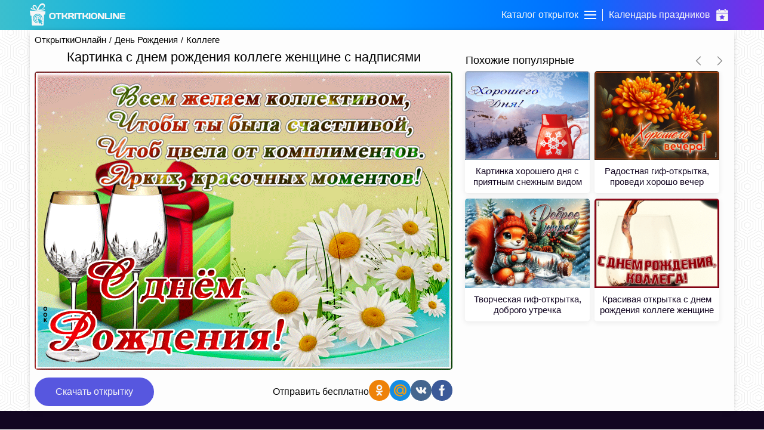

--- FILE ---
content_type: text/html; charset=UTF-8
request_url: https://otkritkionline.ru/den-rozhdeniya/kollegezhenshchine/940485981923
body_size: 11986
content:
<!DOCTYPE html>
<html lang="en">
<head>
    <meta http-equiv="Content-Type" content="text/html; charset=UTF-8"/>
    <meta name="viewport" content="width=device-width, initial-scale=1, maximum-scale=1">
    <meta http-equiv="X-UA-Compatible" content="IE=edge">
    <title>Картинка с днем рождения коллеге женщине с надписями | Открытки Онлайн</title>
    <base href="https://otkritkionline.ru"/>
    <meta name="csrf-token" content="OMNTEItoHHqKf8QirIx5ic0qjhKY2xQS0kjlkNyJ"/>
    
    <link rel="apple-touch-icon" sizes="60x60" href="/images/favicon/apple-touch-icon-60x60.png"/>
    <link rel="apple-touch-icon" sizes="114x114" href="/images/favicon/apple-touch-icon-114x114.png"/>
    <link rel="apple-touch-icon" sizes="180x180" href="/images/favicon/apple-touch-icon-180x180.png"/>
    <link rel="icon" type="image/ico" sizes="64x64" href="/images/favicon/favicon-64x64.ico">
    <link rel="canonical" href="https://otkritkionline.ru/den-rozhdeniya/kollegezhenshchine/940485981923"/>

    <meta property="og:title" content="Картинка с днем рождения коллеге женщине с надписями | Открытки Онлайн">
    <meta property="description" content="Картинка с днем рождения коллеге женщине с надписями - отправить бесплатно по электронной почте и в соц. сетях. Каталог прикольных открыток с днем рожедния для коллег."/>
    <meta property="og:image" itemprop="image" content="https://cdn.oonimages.ru/posts/big/kartinka-s-dnem-rozhdeniya-kollege-zhenshchine-s-nadpisyami-3152.jpg">

    <meta name="p:domain_verify" content="88973e40b94e9895477e9ae34a0fa247"/>
    <meta name="description" content="Картинка с днем рождения коллеге женщине с надписями - отправить бесплатно по электронной почте и в соц. сетях. Каталог прикольных открыток с днем рожедния для коллег."/>
    <meta name="keywords" content="Картинка с днем рождения коллеге женщине с надписями, Картинка с днем рождения коллеге женщине с надписями скачать, Картинка с днем рождения коллеге женщине с надписями бесплатно">
    <link rel="preload" as="style" href="https://otkritkionline.ru/build/assets/initial-Dvv0P4NL.css" /><link rel="stylesheet" href="https://otkritkionline.ru/build/assets/initial-Dvv0P4NL.css" />    </head>
<body>
<div id="checkSupportCss"></div>
<div class="layout-page" id="app">
    <div class="layout-page__top backgroundImage">
        <header class="header">
    <div class="container">
        <div class="header__items">
            <a href="/" class="mobileHidden">
                <svg version="1.1" id="Layer_1" viewBox="0 0 246.5 57.3" class="header__logo">
                    <path d="M38,16.6l0.3-1.8c-4.9,2.7-11.3,3-11.3,3C40.8,13.2,39.1,5.3,38.8,4.7c-0.3-0.6-2.7-6.7-9-4.1c-6.8,2.9-9.9,13.9-9.9,13.9
	c-0.7-2.8-1.9-5.4-3.5-7.7c-2.3-3.1-6.7-3.7-8.3-1c-5.3,8.6,10.5,12.8,4.7,11c-3.6-1.1-6.8-3.1-9.5-5.8l-0.1,1.8l0,0H1.3
	c2,1.8,4,5.2,18.6,6.4c14.6,1.2,19.9-2.5,19.9-2.5L38,16.6z M9.8,9.7c0,0-0.7-2.8,2.5-2.1s6.5,6.1,6.3,9.8
	C14.6,16.5,11.2,13.6,9.8,9.7z M22,17.1c0,0,2.5-9.1,8.3-12.1c5.9-2.6,6.6,3.1,5.6,5C34.9,11.5,33.7,15.7,22,17.1z"/>
                    <path d="M39.1,20.9c0,0-36.2-1.7-37.8-1.8c-0.1,0-0.3,0-0.4,0c-0.7,0.2-1,0.9-0.9,1.5c0,0,1.2,8.8,1.4,10.3c0.2,1.5,1.2,1.3,1.2,1.3
	l1.4-0.1l1.2,23.3c-0.1,1,0.6,1.8,1.6,2c0,0,25.7,0,27.2,0c1.5,0,1.6-2.1,1.6-2.1l1.2-25.7c0,0,0.8,0,1.7-0.1c0.5,0,0.9-0.4,1-0.9
	c0,0,0.5-3.9,0.8-5.6c0,0,0-0.1,0-0.1C40.5,21.9,39.9,21,39.1,20.9z M20.4,51.5c-6.7,0-12.2-5.4-12.2-12.1c0-6.7,5.4-12.2,12.1-12.2
	c6.7,0,12.2,5.4,12.2,12.1c0,1.7-0.3,3.3-1,4.8l-1.3-0.7c2.2-5.3-0.4-11.4-5.8-13.6c-5.3-2.2-11.4,0.4-13.6,5.8
	c-2.2,5.3,0.4,11.4,5.8,13.6c1.2,0.5,2.6,0.8,3.9,0.8c0.1,0,0.2,0,0.3,0l0.2,1.5C20.9,51.4,20.7,51.5,20.4,51.5z M20.5,32.6
	c-3.8,0-6.8,3.1-6.8,6.8c0,3.7,3,6.7,6.6,6.8l0.3,1.7c-0.1,0-0.1,0-0.2,0c-4.8,0-8.6-3.8-8.7-8.6c0-4.8,3.8-8.6,8.6-8.7
	s8.6,3.8,8.7,8.6c0,1.1-0.2,2.2-0.6,3.2l-1.5-0.8c0.3-0.7,0.4-1.5,0.4-2.3l0,0C27.3,35.6,24.2,32.6,20.5,32.6z M20.3,36.2
	c-1.6,0-3,1.3-3,3c0,1.4,1,2.6,2.3,2.9l0.2,1.5c-2.4-0.2-4.2-2.4-4-4.8c0.2-2.4,2.4-4.2,4.8-4c2.4,0.2,4.2,2.4,4,4.8
	c0,0.3-0.1,0.5-0.1,0.8l-1.3-0.7c0-0.2,0-0.3,0-0.5C23.3,37.6,22,36.2,20.3,36.2z M32.6,53.1l-2.8,1.8l-3.1-4.8l-3.2,3.7l-2.5-15
	l12.6,7.9c-2.2,0.8-4.1,1.6-4.1,1.6L32.6,53.1z"/>
                    <path d="M64.6,39.2c-1.5,1.3-3.6,1.9-6.4,1.9s-4.9-0.6-6.4-1.9c-1.5-1.3-2.2-3.3-2.2-6.1c0-2.8,0.7-4.8,2.2-6.1
		c1.5-1.3,3.6-1.9,6.4-1.9s4.9,0.6,6.4,1.9c1.5,1.3,2.2,3.3,2.2,6.1C66.8,35.9,66.1,37.9,64.6,39.2z M61.7,29.3
		C61,28.4,59.8,28,58.2,28c-1.6,0-2.8,0.4-3.5,1.3c-0.7,0.9-1.1,2.1-1.1,3.8c0,1.7,0.4,3,1.1,3.8c0.7,0.9,1.9,1.3,3.5,1.3
		c1.6,0,2.8-0.4,3.5-1.3c0.7-0.9,1.1-2.1,1.1-3.8C62.8,31.4,62.4,30.2,61.7,29.3z"/>
                    <path d="M66.3,27.5v-1c0-0.3,0.1-0.5,0.3-0.7s0.4-0.3,0.7-0.3h13.5c0.3,0,0.5,0.1,0.7,0.3c0.2,0.2,0.3,0.4,0.3,0.7v1
		c0,0.3-0.1,0.5-0.3,0.7c-0.2,0.2-0.4,0.3-0.7,0.3H76v11.3c0,0.3-0.1,0.5-0.3,0.7c-0.2,0.2-0.4,0.3-0.7,0.3h-2
		c-0.3,0-0.5-0.1-0.7-0.3c-0.2-0.2-0.3-0.4-0.3-0.7V28.5h-4.7c-0.3,0-0.5-0.1-0.7-0.3C66.4,28,66.3,27.8,66.3,27.5z"/>
                    <path d="M98.3,40.3c0,0.3-0.2,0.5-0.6,0.5h-2.4c-0.3,0-0.6-0.1-0.9-0.3c-0.3-0.2-0.6-0.4-0.7-0.7l-1.9-3c-0.4-0.7-0.9-1.3-1.4-1.6
		c-0.5-0.4-1-0.5-1.6-0.5h-2.3v5.2c0,0.3-0.1,0.5-0.3,0.7c-0.2,0.2-0.4,0.3-0.7,0.3h-2c-0.3,0-0.5-0.1-0.7-0.3
		c-0.2-0.2-0.3-0.4-0.3-0.7V26.5c0-0.3,0.1-0.5,0.3-0.7s0.4-0.3,0.7-0.3h2c0.3,0,0.5,0.1,0.7,0.3s0.3,0.4,0.3,0.7v5.1h2.3
		c0.6,0,1.2-0.2,1.6-0.5s0.9-0.9,1.3-1.7l1.7-2.9c0.4-0.7,0.9-1,1.5-1h2.5c0.3,0,0.5,0.1,0.5,0.4c0,0.2-0.1,0.4-0.2,0.6l-2.3,4.2
		c-0.3,0.6-0.7,1.1-1.1,1.5c-0.4,0.4-1,0.7-1.6,0.8c0.5,0.1,0.9,0.4,1.4,0.9c0.5,0.5,0.9,1,1.3,1.6l2.7,4.3
		C98.2,40,98.3,40.2,98.3,40.3z"/>
                    <path d="M114.6,40.3c0,0.3-0.2,0.5-0.5,0.5h-2.6c-0.3,0-0.6-0.1-0.9-0.3c-0.3-0.2-0.6-0.4-0.7-0.7l-1.8-2.8
		c-0.7-1.2-1.6-1.8-2.7-1.8h-2.6v4.6c0,0.3-0.1,0.5-0.3,0.7c-0.2,0.2-0.4,0.3-0.7,0.3h-2c-0.3,0-0.5-0.1-0.7-0.3
		c-0.2-0.2-0.3-0.4-0.3-0.7V26.5c0-0.3,0.1-0.5,0.3-0.7c0.2-0.2,0.4-0.3,0.7-0.3h8.8c1.6,0,3,0.4,4,1.3c1,0.9,1.6,2.1,1.6,3.5
		c0,2.1-1.3,3.4-4,3.9c0.4,0.2,0.8,0.4,1.2,0.8c0.4,0.4,0.8,0.9,1.2,1.7l1.9,3.1C114.5,40,114.6,40.2,114.6,40.3z M102.7,32.2h4.5
		c0.7,0,1.4-0.1,1.9-0.4c0.6-0.3,0.8-0.8,0.8-1.4s-0.3-1.1-0.8-1.4c-0.6-0.3-1.2-0.4-1.9-0.4h-4.5V32.2z"/>
                    <path d="M115.2,39.8V26.5c0-0.3,0.1-0.5,0.3-0.7s0.4-0.3,0.7-0.3h2c0.3,0,0.5,0.1,0.7,0.3s0.3,0.4,0.3,0.7v13.3
		c0,0.3-0.1,0.5-0.3,0.7c-0.2,0.2-0.4,0.3-0.7,0.3h-2c-0.3,0-0.5-0.1-0.7-0.3C115.3,40.3,115.2,40.1,115.2,39.8z"/>
                    <path d="M119.9,27.5v-1c0-0.3,0.1-0.5,0.3-0.7s0.4-0.3,0.7-0.3h13.5c0.3,0,0.5,0.1,0.7,0.3c0.2,0.2,0.3,0.4,0.3,0.7v1
		c0,0.3-0.1,0.5-0.3,0.7c-0.2,0.2-0.4,0.3-0.7,0.3h-4.7v11.3c0,0.3-0.1,0.5-0.3,0.7c-0.2,0.2-0.4,0.3-0.7,0.3h-2
		c-0.3,0-0.5-0.1-0.7-0.3c-0.2-0.2-0.3-0.4-0.3-0.7V28.5h-4.7c-0.3,0-0.5-0.1-0.7-0.3C120,28,119.9,27.8,119.9,27.5z"/>
                    <path d="M151.9,40.3c0,0.3-0.2,0.5-0.6,0.5h-2.4c-0.3,0-0.6-0.1-0.9-0.3c-0.3-0.2-0.6-0.4-0.7-0.7l-1.9-3c-0.4-0.7-0.9-1.3-1.4-1.6
		c-0.5-0.4-1-0.5-1.6-0.5h-2.3v5.2c0,0.3-0.1,0.5-0.3,0.7c-0.2,0.2-0.4,0.3-0.7,0.3h-2c-0.3,0-0.5-0.1-0.7-0.3
		c-0.2-0.2-0.3-0.4-0.3-0.7V26.5c0-0.3,0.1-0.5,0.3-0.7s0.4-0.3,0.7-0.3h2c0.3,0,0.5,0.1,0.7,0.3s0.3,0.4,0.3,0.7v5.1h2.3
		c0.6,0,1.2-0.2,1.6-0.5c0.5-0.3,0.9-0.9,1.3-1.7l1.7-2.9c0.4-0.7,0.9-1,1.5-1h2.5c0.3,0,0.5,0.1,0.5,0.4c0,0.2-0.1,0.4-0.2,0.6
		l-2.3,4.2c-0.3,0.6-0.7,1.1-1.1,1.5c-0.4,0.4-1,0.7-1.6,0.8c0.5,0.1,0.9,0.4,1.4,0.9c0.5,0.5,0.9,1,1.3,1.6l2.7,4.3
		C151.8,40,151.9,40.2,151.9,40.3z"/>
                    <path d="M152.3,39.8V26.5c0-0.3,0.1-0.5,0.3-0.7c0.2-0.2,0.4-0.3,0.7-0.3h2c0.3,0,0.5,0.1,0.7,0.3s0.3,0.4,0.3,0.7v13.3
		c0,0.3-0.1,0.5-0.3,0.7c-0.2,0.2-0.4,0.3-0.7,0.3h-2c-0.3,0-0.5-0.1-0.7-0.3C152.4,40.3,152.3,40.1,152.3,39.8z"/>
                    <path d="M172.4,39.2c-1.5,1.3-3.6,1.9-6.4,1.9s-4.9-0.6-6.4-1.9c-1.5-1.3-2.2-3.3-2.2-6.1c0-2.8,0.7-4.8,2.2-6.1
		c1.5-1.3,3.6-1.9,6.4-1.9s4.9,0.6,6.4,1.9c1.5,1.3,2.2,3.3,2.2,6.1C174.6,35.9,173.9,37.9,172.4,39.2z M169.5,29.3
		c-0.7-0.9-1.9-1.3-3.5-1.3c-1.6,0-2.8,0.4-3.5,1.3c-0.7,0.9-1.1,2.1-1.1,3.8c0,1.7,0.4,3,1.1,3.8s1.9,1.3,3.5,1.3
		c1.6,0,2.8-0.4,3.5-1.3s1.1-2.1,1.1-3.8C170.6,31.4,170.2,30.2,169.5,29.3z"/>
                    <path d="M175.7,39.8V26.5c0-0.3,0.1-0.5,0.3-0.7c0.2-0.2,0.4-0.3,0.7-0.3h3.1c0.2,0,0.5,0.1,0.8,0.3c0.3,0.2,0.5,0.4,0.7,0.7
		l6.4,9.9v-9.9c0-0.3,0.1-0.5,0.3-0.7s0.4-0.3,0.7-0.3h1.8c0.3,0,0.5,0.1,0.7,0.3s0.3,0.4,0.3,0.7v13.3c0,0.3-0.1,0.5-0.3,0.7
		c-0.2,0.2-0.4,0.3-0.7,0.3H187c-0.3,0-0.6-0.1-0.9-0.3c-0.3-0.2-0.5-0.4-0.7-0.7l-5.9-9.2v9.2c0,0.3-0.1,0.5-0.3,0.7
		c-0.2,0.2-0.4,0.3-0.7,0.3h-1.9c-0.3,0-0.5-0.1-0.7-0.3C175.8,40.3,175.7,40.1,175.7,39.8z"/>
                    <path d="M193.5,39.8V26.5c0-0.3,0.1-0.5,0.3-0.7c0.2-0.2,0.4-0.3,0.7-0.3h2c0.3,0,0.5,0.1,0.7,0.3s0.3,0.4,0.3,0.7v11.3h9.3
		c0.3,0,0.5,0.1,0.7,0.3c0.2,0.2,0.3,0.4,0.3,0.7v1c0,0.3-0.1,0.5-0.3,0.7c-0.2,0.2-0.4,0.3-0.7,0.3h-12.3c-0.3,0-0.5-0.1-0.7-0.3
		C193.6,40.3,193.5,40.1,193.5,39.8z"/>
                    <path d="M208.4,39.8V26.5c0-0.3,0.1-0.5,0.3-0.7c0.2-0.2,0.4-0.3,0.7-0.3h2c0.3,0,0.5,0.1,0.7,0.3s0.3,0.4,0.3,0.7v13.3
		c0,0.3-0.1,0.5-0.3,0.7c-0.2,0.2-0.4,0.3-0.7,0.3h-2c-0.3,0-0.5-0.1-0.7-0.3C208.5,40.3,208.4,40.1,208.4,39.8z"/>
                    <path d="M214.4,39.8V26.5c0-0.3,0.1-0.5,0.3-0.7c0.2-0.2,0.4-0.3,0.7-0.3h3.1c0.2,0,0.5,0.1,0.8,0.3c0.3,0.2,0.5,0.4,0.7,0.7
		l6.4,9.9v-9.9c0-0.3,0.1-0.5,0.3-0.7s0.4-0.3,0.7-0.3h1.8c0.3,0,0.5,0.1,0.7,0.3s0.3,0.4,0.3,0.7v13.3c0,0.3-0.1,0.5-0.3,0.7
		c-0.2,0.2-0.4,0.3-0.7,0.3h-3.5c-0.3,0-0.6-0.1-0.9-0.3c-0.3-0.2-0.5-0.4-0.7-0.7l-5.9-9.2v9.2c0,0.3-0.1,0.5-0.3,0.7
		c-0.2,0.2-0.4,0.3-0.7,0.3h-1.9c-0.3,0-0.5-0.1-0.7-0.3C214.5,40.3,214.4,40.1,214.4,39.8z"/>
                    <path d="M232.2,39.8V26.4c0-0.3,0.1-0.5,0.3-0.7c0.2-0.2,0.4-0.3,0.7-0.3h12.3c0.3,0,0.5,0.1,0.7,0.3s0.3,0.4,0.3,0.7v1
		c0,0.3-0.1,0.5-0.3,0.7s-0.4,0.3-0.7,0.3h-9.3v3.1h8c0.3,0,0.5,0.1,0.7,0.3s0.3,0.4,0.3,0.7v1c0,0.3-0.1,0.5-0.3,0.7
		s-0.4,0.3-0.7,0.3h-8v3.2h9.3c0.3,0,0.5,0.1,0.7,0.3c0.2,0.2,0.3,0.4,0.3,0.7v1c0,0.3-0.1,0.5-0.3,0.7c-0.2,0.2-0.4,0.3-0.7,0.3
		h-12.2c-0.3,0-0.5-0.1-0.7-0.3C232.3,40.3,232.2,40,232.2,39.8z"/>
                </svg>
            </a>
            <div class="header__navBar">
                <div class="header__item" id="headerCards">
                    <span class="header__title">Каталог открыток</span>
                    <div class="menu-trigger first">
                        <span class="line line-1"></span>
                        <span class="line line-2"></span>
                        <span class="line line-3"></span>
                    </div>
                </div>
                <div class="header__logo_mobile">
                    <a href="https://otkritkionline.ru">
                        <svg class="header__logo" viewBox="0 0 83 117">
                            <path fill="#fff"
                                  d="M10.773 112.968L8.36 65.226l-2.952.268s-1.902.477-2.414-2.682C2.481 59.653.042 41.623.042 41.623s-.6-3.393 2.683-3.218c3.282.175 77.802 3.755 77.802 3.755s2.91.45 2.414 4.023c-.495 3.573-1.61 11.533-1.61 11.533s-.315 1.665-2.146 1.878c-1.83.212-3.487.268-3.487.268L73.283 112.7s-.155 4.282-3.22 4.292c-3.063.009-56.07 0-56.07 0s-3.202-.258-3.22-4.024zm54.209-23.107a24.894 24.894 0 0 0 2.03-9.864c0-13.803-11.194-24.994-25.001-24.994-13.808 0-25.001 11.19-25.001 24.994s11.193 24.995 25 24.995c.499 0 .985-.046 1.475-.075l-.5-3.174c-.228.007-.45.034-.68.034-11.87 0-21.493-9.62-21.493-21.486 0-11.867 9.623-21.487 21.492-21.487 11.87 0 21.492 9.62 21.492 21.487a21.4 21.4 0 0 1-1.591 8.097zm-17.073-9.054l2.693 1.428c.207-.76.327-1.557.327-2.384 0-5.005-4.058-9.062-9.064-9.062-5.007 0-9.065 4.057-9.065 9.062 0 4.7 3.578 8.562 8.158 9.017l-.48-3.049c-2.72-.63-4.754-3.056-4.754-5.968a6.14 6.14 0 0 1 6.14-6.139 6.14 6.14 0 0 1 6.141 6.14c0 .327-.047.641-.096.955zm7.489 3.971l3.084 1.636a17.607 17.607 0 0 0 1.22-6.416c0-9.768-7.921-17.687-17.691-17.687S24.32 70.23 24.32 79.998c0 9.767 7.92 17.686 17.69 17.686.112 0 .22-.015.333-.017l-.552-3.505c-7.584-.195-13.676-6.389-13.676-14.018 0-7.753 6.287-14.037 14.041-14.037 7.754 0 14.04 6.284 14.04 14.037 0 1.626-.29 3.181-.8 4.634zm5.935 27.21l5.698-3.75-6.441-9.75s3.983-1.697 8.423-3.25L43.001 78.99l5.202 30.749 6.689-7.5z"/>

                            <path fill="#fff"
                                  d="M6.212 26.335l.269-3.755s7.558 8.067 19.584 11.802c12.027 3.735-20.628-4.8-9.658-22.53 3.404-5.502 12.426-4.203 17.17 2.145 5.103 6.828 7.244 15.825 7.244 15.825s6.415-22.448 20.39-28.43c12.89-5.52 17.958 7.05 18.51 8.314.554 1.264 4.112 17.423-24.413 26.821 0 0 13.233-.54 23.34-6.169l-.536 3.755 3.756.269s-10.94 7.498-41.047 5.096S6.549 29.949 2.456 26.335zM62.054 10.25c-11.951 6.285-17.023 24.936-17.023 24.936 24.273-2.904 26.555-11.582 28.46-14.747 2.258-3.747.625-15.468-11.437-10.189zM38.115 35.723c.333-7.541-6.56-18.687-13.033-20.11-6.474-1.424-5.054 4.29-5.054 4.29 4.544 13.424 18.087 15.82 18.087 15.82z"/>
                        </svg>
                    </a>
                </div>
                <a href="/prazdnik" class="header__item ">
                    <span class="header__title">Календарь праздников</span>
                    <svg class="header__catalog" viewBox="0 0 500 500" fill="#ffffff">
                        <path d="M108.6,85.5H148c1.8,0,3.3-1.5,3.3-3.3V3.3c0-1.8-1.5-3.3-3.3-3.3h-39.5c-1.8,0-3.3,1.5-3.3,3.3v78.9
                C105.3,84.1,106.7,85.5,108.6,85.5z"/>
                        <path d="M463.2,59.2h-48.7v21.1c0,12.5-9.2,25-21.7,25h-38.8c-13.4-0.9-24.1-11.6-25-25V59.2H171.1v21.1
                c-0.9,13.4-11.6,24.1-25,25h-38.8c-12.5,0-21.7-12.5-21.7-25V59.2H36.8C20,59.6,6.6,73.3,6.6,90.1v80.9h486.8V90.1
                C493.4,73.3,480,59.6,463.2,59.2z"/>
                        <path d="M352,85.5h39.5c1.8,0,3.3-1.5,3.3-3.3V3.3c0-1.8-1.5-3.3-3.3-3.3H352c-1.8,0-3.3,1.5-3.3,3.3v78.9
                C348.7,84.1,350.2,85.5,352,85.5z"/>
                        <path display="none" d="M200.7,367.1l-9.2,53.3l47.4-25l4.6-1.3l4.6,1.3l47.4,25l-9.2-53.3c-0.4-3.1,0.6-6.2,2.6-8.6l38.8-36.8
                l-53.3-7.9c-3.1-0.5-5.8-2.5-7.2-5.3l-23.7-48l-23.7,48c-1.4,2.8-4.1,4.8-7.2,5.3l-53.3,7.9l38.8,36.8
                C200.1,360.9,201,364,200.7,367.1z"/>
                        <path d="M6.6,470.4C6.9,486.9,20.4,500,36.8,500h426.3c16.5,0,29.9-13.1,30.3-29.6V190.8H6.6V470.4z M128.9,311.8
                c1.1-3.6,4.2-6.2,7.9-6.6l67.8-10.5l30.3-61.2c2.7-4.7,8.8-6.3,13.5-3.6c1.5,0.9,2.8,2.1,3.6,3.6l30.3,61.2l67.8,10.5
                c3.7,0.4,6.8,3,7.9,6.6c1.2,3.5,0.2,7.4-2.6,9.9l-48.7,47.4l11.8,67.8c0.5,3.6-1.1,7.1-3.9,9.2c-1.7,1.2-3.8,1.9-5.9,2
                c-1.6,0.2-3.3-0.3-4.6-1.3l-60.5-31.6l-60.5,31.6c-3.3,2-7.5,1.7-10.5-0.7c-2.9-2.1-4.4-5.7-3.9-9.2l11.8-67.8l-48.7-47.4
                C128.8,319.3,127.8,315.4,128.9,311.8z"/>
                        <rect x="62" y="59.2" display="none" width="404" height="111.8"/>
                    </svg>
                </a>
            </div>
        </div>
    </div>
</header>
<div class="catalog">
        <div class="catalog__header onlyMobileVisible">
        <svg viewBox="0 0 129 129" class="catalog__back">
            <path d="m121.3,34.6c-1.6-1.6-4.2-1.6-5.8,0l-51,51.1-51.1-51.1c-1.6-1.6-4.2-1.6-5.8,0-1.6,1.6-1.6,4.2
             0,5.8l53.9,53.9c0.8,0.8 1.8,1.2 2.9,1.2 1,0 2.1-0.4 2.9-1.2l53.9-53.9c1.7-1.6 1.7-4.2 0.1-5.8z"/>
        </svg>
        <span class="catalog__headerText ellipsis">Каталог открыток</span>
        <svg viewBox="0 0 357 357" class="catalog__close">
            <polygon points="357,35.7 321.3,0 178.5,142.8 35.7,0 0,35.7 142.8,178.5 0,321.3 35.7,357 178.5,214.2
            321.3,357 357,321.3 214.2,178.5"/>
        </svg>
    </div>
    <div class="container">
        <div class="catalog__items ">
            <div
                    class="catalog__item ">
                <div data-id="0" class="catalog__itemLink catalog__itemWithSubmenu">
                    <div class="catalog__logo">
                        <svg class="catalog__image">
                            <use xlink:href="/images/sprite.svg#giftbox"/>
                        </svg>
                    </div>
                    <div class="catalog__title">Ближайшие праздники</div>
                    <svg viewBox="0 0 129 129" class="catalog__arrow">
                        <path
                                d="m121.3,34.6c-1.6-1.6-4.2-1.6-5.8,0l-51,51.1-51.1-51.1c-1.6-1.6-4.2-1.6-5.8,0-1.6,1.6-1.6,4.2 0,5.8l53.9,53.9c0.8,0.8 1.8,1.2 2.9,1.2 1,0 2.1-0.4 2.9-1.2l53.9-53.9c1.7-1.6 1.7-4.2 0.1-5.8z"/>
                    </svg>
                </div>
            </div>
                                                <div
                            class="catalog__item ">
                                                    <div data-id="1"
                                 class="catalog__itemLink catalog__itemWithSubmenu">
                                <div class="catalog__logo">
                                    <svg class="catalog__image">
                                        <use xlink:href="/images/sprite.svg#birthday"/>
                                    </svg>
                                </div>
                                <div class="catalog__title">День рождения</div>
                                <svg viewBox="0 0 129 129" class="catalog__arrow">
                                    <path
                                            d="m121.3,34.6c-1.6-1.6-4.2-1.6-5.8,0l-51,51.1-51.1-51.1c-1.6-1.6-4.2-1.6-5.8,0-1.6,1.6-1.6,4.2 0,5.8l53.9,53.9c0.8,0.8 1.8,1.2 2.9,1.2 1,0 2.1-0.4 2.9-1.2l53.9-53.9c1.7-1.6 1.7-4.2 0.1-5.8z"/>
                                </svg>
                            </div>
                                            </div>
                                    <div
                            class="catalog__item ">
                                                    <div data-id="14"
                                 class="catalog__itemLink catalog__itemWithSubmenu">
                                <div class="catalog__logo">
                                    <svg class="catalog__image">
                                        <use xlink:href="/images/sprite.svg#wish"/>
                                    </svg>
                                </div>
                                <div class="catalog__title">Пожелания</div>
                                <svg viewBox="0 0 129 129" class="catalog__arrow">
                                    <path
                                            d="m121.3,34.6c-1.6-1.6-4.2-1.6-5.8,0l-51,51.1-51.1-51.1c-1.6-1.6-4.2-1.6-5.8,0-1.6,1.6-1.6,4.2 0,5.8l53.9,53.9c0.8,0.8 1.8,1.2 2.9,1.2 1,0 2.1-0.4 2.9-1.2l53.9-53.9c1.7-1.6 1.7-4.2 0.1-5.8z"/>
                                </svg>
                            </div>
                                            </div>
                                    <div
                            class="catalog__item ">
                                                    <div data-id="36"
                                 class="catalog__itemLink catalog__itemWithSubmenu">
                                <div class="catalog__logo">
                                    <svg class="catalog__image">
                                        <use xlink:href="/images/sprite.svg#flower"/>
                                    </svg>
                                </div>
                                <div class="catalog__title">Цветы</div>
                                <svg viewBox="0 0 129 129" class="catalog__arrow">
                                    <path
                                            d="m121.3,34.6c-1.6-1.6-4.2-1.6-5.8,0l-51,51.1-51.1-51.1c-1.6-1.6-4.2-1.6-5.8,0-1.6,1.6-1.6,4.2 0,5.8l53.9,53.9c0.8,0.8 1.8,1.2 2.9,1.2 1,0 2.1-0.4 2.9-1.2l53.9-53.9c1.7-1.6 1.7-4.2 0.1-5.8z"/>
                                </svg>
                            </div>
                                            </div>
                                    <div
                            class="catalog__item ">
                                                    <div data-id="62"
                                 class="catalog__itemLink catalog__itemWithSubmenu">
                                <div class="catalog__logo">
                                    <svg class="catalog__image">
                                        <use xlink:href="/images/sprite.svg#event"/>
                                    </svg>
                                </div>
                                <div class="catalog__title">Важные события</div>
                                <svg viewBox="0 0 129 129" class="catalog__arrow">
                                    <path
                                            d="m121.3,34.6c-1.6-1.6-4.2-1.6-5.8,0l-51,51.1-51.1-51.1c-1.6-1.6-4.2-1.6-5.8,0-1.6,1.6-1.6,4.2 0,5.8l53.9,53.9c0.8,0.8 1.8,1.2 2.9,1.2 1,0 2.1-0.4 2.9-1.2l53.9-53.9c1.7-1.6 1.7-4.2 0.1-5.8z"/>
                                </svg>
                            </div>
                                            </div>
                                    <div
                            class="catalog__item ">
                                                    <div data-id="43"
                                 class="catalog__itemLink catalog__itemWithSubmenu">
                                <div class="catalog__logo">
                                    <svg class="catalog__image">
                                        <use xlink:href="/images/sprite.svg#calendar"/>
                                    </svg>
                                </div>
                                <div class="catalog__title">Дни недели</div>
                                <svg viewBox="0 0 129 129" class="catalog__arrow">
                                    <path
                                            d="m121.3,34.6c-1.6-1.6-4.2-1.6-5.8,0l-51,51.1-51.1-51.1c-1.6-1.6-4.2-1.6-5.8,0-1.6,1.6-1.6,4.2 0,5.8l53.9,53.9c0.8,0.8 1.8,1.2 2.9,1.2 1,0 2.1-0.4 2.9-1.2l53.9-53.9c1.7-1.6 1.7-4.2 0.1-5.8z"/>
                                </svg>
                            </div>
                                            </div>
                                    <div
                            class="catalog__item ">
                                                    <div data-id="10"
                                 class="catalog__itemLink catalog__itemWithSubmenu">
                                <div class="catalog__logo">
                                    <svg class="catalog__image">
                                        <use xlink:href="/images/sprite.svg#friends"/>
                                    </svg>
                                </div>
                                <div class="catalog__title">Друзьям</div>
                                <svg viewBox="0 0 129 129" class="catalog__arrow">
                                    <path
                                            d="m121.3,34.6c-1.6-1.6-4.2-1.6-5.8,0l-51,51.1-51.1-51.1c-1.6-1.6-4.2-1.6-5.8,0-1.6,1.6-1.6,4.2 0,5.8l53.9,53.9c0.8,0.8 1.8,1.2 2.9,1.2 1,0 2.1-0.4 2.9-1.2l53.9-53.9c1.7-1.6 1.7-4.2 0.1-5.8z"/>
                                </svg>
                            </div>
                                            </div>
                                    <div
                            class="catalog__item ">
                                                    <a href="/den-angela" class="catalog__itemLink">
                                <div class="catalog__logo">
                                    <svg class="catalog__image">
                                        <use xlink:href="/images/sprite.svg#angel"/>
                                    </svg>
                                </div>
                                <span class="catalog__title">День ангела</span>
                            </a>
                                            </div>
                                    <div
                            class="catalog__item ">
                                                    <div data-id="25"
                                 class="catalog__itemLink catalog__itemWithSubmenu">
                                <div class="catalog__logo">
                                    <svg class="catalog__image">
                                        <use xlink:href="/images/sprite.svg#other"/>
                                    </svg>
                                </div>
                                <div class="catalog__title">Другие</div>
                                <svg viewBox="0 0 129 129" class="catalog__arrow">
                                    <path
                                            d="m121.3,34.6c-1.6-1.6-4.2-1.6-5.8,0l-51,51.1-51.1-51.1c-1.6-1.6-4.2-1.6-5.8,0-1.6,1.6-1.6,4.2 0,5.8l53.9,53.9c0.8,0.8 1.8,1.2 2.9,1.2 1,0 2.1-0.4 2.9-1.2l53.9-53.9c1.7-1.6 1.7-4.2 0.1-5.8z"/>
                                </svg>
                            </div>
                                            </div>
                                    </div>
        <div class="catalog__submenu">
            <div data-id="0" class="catalog__submenuItem catalog__submenuItem_calendar">
                <div class="catalog__submenuName mobileHidden">Ближайшие праздники</div>
                <div class="catalog__submenuItems">
                    <div class="timeline">
                        <div class="timeline__one-month">
                                                                                    <div class="timeline__one-day timeline__one-day_margin ">
                            <div class="timeline__day">
                                <div class="timeline__number">
                                    30
                                </div>
                                <div class="timeline__month">
                                    Янв
                                </div>
                            </div>
                            <div class="timeline__holidays ">
                                                                                                            <a href="dni-nedeli/pyatnica" class="timeline__holidays-name
                                                 ">Пятница</a>
                                                                                                </div>
                        </div>
                                                                    <div class="timeline__one-day timeline__one-day_margin ">
                            <div class="timeline__day">
                                <div class="timeline__number">
                                    31
                                </div>
                                <div class="timeline__month">
                                    Янв
                                </div>
                            </div>
                            <div class="timeline__holidays ">
                                                                                                            <a href="pozhelaniya/horoshih-vyhodnyh" class="timeline__holidays-name
                                                 ">Хороших выходных</a>
                                                                                                </div>
                        </div>
                                                </div>
                    <div class="timeline__one-month">
                                                                                    <div class="timeline__one-day timeline__one-day_margin ">
                            <div class="timeline__day">
                                <div class="timeline__number">
                                    1
                                </div>
                                <div class="timeline__month">
                                    Фев
                                </div>
                            </div>
                            <div class="timeline__holidays ">
                                                                                                            <a href="pozhelaniya/horoshih-vyhodnyh" class="timeline__holidays-name
                                                 ">Хороших выходных</a>
                                                                                                </div>
                        </div>
                                                                    <div class="timeline__one-day timeline__one-day_margin ">
                            <div class="timeline__day">
                                <div class="timeline__number">
                                    9
                                </div>
                                <div class="timeline__month">
                                    Фев
                                </div>
                            </div>
                            <div class="timeline__holidays ">
                                                                                                            <a href="prazdnik/mejdunarodnyy-den-stomatologa" class="timeline__holidays-name
                                                 ">Международный день стоматолога</a>
                                                                                                </div>
                        </div>
                                                                    <div class="timeline__one-day timeline__one-day_margin ">
                            <div class="timeline__day">
                                <div class="timeline__number">
                                    10
                                </div>
                                <div class="timeline__month">
                                    Фев
                                </div>
                            </div>
                            <div class="timeline__holidays ">
                                                                                                            <a href="prazdnik/den-domovogo" class="timeline__holidays-name
                                                 ">День домового</a>
                                                                                                </div>
                        </div>
                                                                    <div class="timeline__one-day timeline__one-day_margin ">
                            <div class="timeline__day">
                                <div class="timeline__number">
                                    13
                                </div>
                                <div class="timeline__month">
                                    Фев
                                </div>
                            </div>
                            <div class="timeline__holidays ">
                                                                                                            <a href="prazdnik/vsemirnyy-den-radio" class="timeline__holidays-name
                                                 ">День Радио</a>
                                                                                                </div>
                        </div>
                                                                    <div class="timeline__one-day timeline__one-day_margin ">
                            <div class="timeline__day">
                                <div class="timeline__number">
                                    14
                                </div>
                                <div class="timeline__month">
                                    Фев
                                </div>
                            </div>
                            <div class="timeline__holidays ">
                                                                                                            <a href="prazdnik/den-svyatogo-valentina" class="timeline__holidays-name
                                                 ">С Днём влюблённых</a>
                                                                                                </div>
                        </div>
                                                </div>
            </div>
                </div>
                <a href="https://otkritkionline.ru/prazdnik" class="catalog__showMore">
                    Все праздники
                    <svg viewBox="0 0 268.832 268.832">
                        <path d="M265.171,125.577l-80-80c-4.881-4.881-12.797-4.881-17.678,0c-4.882,4.882-4.882,12.796,0,17.678l58.661,58.661H12.5
                c-6.903,0-12.5,5.597-12.5,12.5c0,6.902,5.597,12.5,12.5,12.5h213.654l-58.659,58.661c-4.882,4.882-4.882,12.796,0,17.678
                c2.44,2.439,5.64,3.661,8.839,3.661s6.398-1.222,8.839-3.661l79.998-80C270.053,138.373,270.053,130.459,265.171,125.577z"/>
                    </svg>
                </a>
            </div>
                                                                        <div data-id="1" class="catalog__submenuItem">
                            <div class="catalog__submenuName mobileHidden">День рождения</div>
                            <div class="catalog__submenuItems">
                                                                    <div class="catalog__column">
                                                                                    <a href="/den-rozhdeniya/zhenshchine"
                                               class="catalog__submenuLink ellipsis ">
                                                Женщине
                                            </a>
                                                                                    <a href="/den-rozhdeniya/muzhchine"
                                               class="catalog__submenuLink ellipsis ">
                                                Мужчине
                                            </a>
                                                                                    <a href="/den-rozhdeniya-imena"
                                               class="catalog__submenuLink ellipsis ">
                                                По именам
                                            </a>
                                                                                    <a href="/den-rozhdeniya/prikolnye"
                                               class="catalog__submenuLink ellipsis ">
                                                Прикольные
                                            </a>
                                                                            </div>
                                                                    <div class="catalog__column">
                                                                                    <a href="/den-rozhdeniya/pozdravitelnye"
                                               class="catalog__submenuLink ellipsis ">
                                                Поздравительные
                                            </a>
                                                                                    <a href="/yubiley"
                                               class="catalog__submenuLink ellipsis ">
                                                Юбилей
                                            </a>
                                                                                    <a href="/den-rozhdeniya/rebenku"
                                               class="catalog__submenuLink ellipsis ">
                                                Ребенку
                                            </a>
                                                                            </div>
                                                            </div>
                        </div>
                                                                                <div data-id="14" class="catalog__submenuItem">
                            <div class="catalog__submenuName mobileHidden">Пожелания</div>
                            <div class="catalog__submenuItems">
                                                                    <div class="catalog__column">
                                                                                    <a href="/pozhelaniya/dobroe-utro"
                                               class="catalog__submenuLink ellipsis ">
                                                Доброе утро
                                            </a>
                                                                                    <a href="/pozhelaniya"
                                               class="catalog__submenuLink ellipsis ">
                                                Пожелания
                                            </a>
                                                                                    <a href="/pozhelaniya/horoshego-nastroeniya"
                                               class="catalog__submenuLink ellipsis ">
                                                Настроения
                                            </a>
                                                                                    <a href="/pozhelaniya/horoshego-dnya"
                                               class="catalog__submenuLink ellipsis ">
                                                Хорошего дня
                                            </a>
                                                                                    <a href="/pozhelaniya/spokoynoy-nochi"
                                               class="catalog__submenuLink ellipsis ">
                                                Спокойной ночи
                                            </a>
                                                                            </div>
                                                                    <div class="catalog__column">
                                                                                    <a href="/pozhelaniya/dobryy-vecher"
                                               class="catalog__submenuLink ellipsis ">
                                                Добрый вечер
                                            </a>
                                                                                    <a href="/pozhelaniya/vyzdoravlivay"
                                               class="catalog__submenuLink ellipsis ">
                                                Выздоравливай
                                            </a>
                                                                                    <a href="/pozhelaniya/horoshih-vyhodnyh"
                                               class="catalog__submenuLink ellipsis ">
                                                Хороших выходных
                                            </a>
                                                                                    <a href="/pozhelaniya/otpusk"
                                               class="catalog__submenuLink ellipsis ">
                                                Отпуск
                                            </a>
                                                                            </div>
                                                            </div>
                        </div>
                                                                                <div data-id="36" class="catalog__submenuItem">
                            <div class="catalog__submenuName mobileHidden">Цветы</div>
                            <div class="catalog__submenuItems">
                                                                    <div class="catalog__column">
                                                                                    <a href="/cvety"
                                               class="catalog__submenuLink ellipsis ">
                                                Цветы
                                            </a>
                                                                                    <a href="/cvety/rozy"
                                               class="catalog__submenuLink ellipsis ">
                                                Розы
                                            </a>
                                                                                    <a href="/cvety/tyulpany"
                                               class="catalog__submenuLink ellipsis ">
                                                Тюльпаны
                                            </a>
                                                                                    <a href="/cvety/romashki"
                                               class="catalog__submenuLink ellipsis ">
                                                Ромашки
                                            </a>
                                                                            </div>
                                                                    <div class="catalog__column">
                                                                                    <a href="/cvety/lilii"
                                               class="catalog__submenuLink ellipsis ">
                                                Лилии
                                            </a>
                                                                                    <a href="/cvety/piony"
                                               class="catalog__submenuLink ellipsis ">
                                                Пионы
                                            </a>
                                                                                    <a href="/cvety/landyshi"
                                               class="catalog__submenuLink ellipsis ">
                                                Ландыши
                                            </a>
                                                                            </div>
                                                            </div>
                        </div>
                                                                                <div data-id="62" class="catalog__submenuItem">
                            <div class="catalog__submenuName mobileHidden">Важные события</div>
                            <div class="catalog__submenuItems">
                                                                    <div class="catalog__column">
                                                                                    <a href="/sobytie/svadba"
                                               class="catalog__submenuLink ellipsis ">
                                                День свадьбы
                                            </a>
                                                                                    <a href="/sobytie/godovshchina-svadby"
                                               class="catalog__submenuLink ellipsis ">
                                                Годовщина свадьбы
                                            </a>
                                                                                    <a href="/sobytie/novorozhdennyy"
                                               class="catalog__submenuLink ellipsis ">
                                                Новорожденный
                                            </a>
                                                                            </div>
                                                                    <div class="catalog__column">
                                                                                    <a href="/sobytie/novosele"
                                               class="catalog__submenuLink ellipsis ">
                                                Новоселье
                                            </a>
                                                                                    <a href="/sobytie/den-goroda"
                                               class="catalog__submenuLink ellipsis ">
                                                День города
                                            </a>
                                                                            </div>
                                                            </div>
                        </div>
                                                                                <div data-id="43" class="catalog__submenuItem">
                            <div class="catalog__submenuName mobileHidden">Дни недели</div>
                            <div class="catalog__submenuItems">
                                                                    <div class="catalog__column">
                                                                                    <a href="/dni-nedeli/ponedelnik"
                                               class="catalog__submenuLink ellipsis ">
                                                Понедельник
                                            </a>
                                                                                    <a href="/dni-nedeli/vtornik"
                                               class="catalog__submenuLink ellipsis ">
                                                Вторник
                                            </a>
                                                                                    <a href="/dni-nedeli/sreda"
                                               class="catalog__submenuLink ellipsis ">
                                                Среда
                                            </a>
                                                                                    <a href="/dni-nedeli/chetverg"
                                               class="catalog__submenuLink ellipsis ">
                                                Четверг
                                            </a>
                                                                            </div>
                                                                    <div class="catalog__column">
                                                                                    <a href="/dni-nedeli/pyatnica"
                                               class="catalog__submenuLink ellipsis ">
                                                Пятница
                                            </a>
                                                                                    <a href="/dni-nedeli/subbota"
                                               class="catalog__submenuLink ellipsis ">
                                                Суббота
                                            </a>
                                                                                    <a href="/dni-nedeli/voskresene"
                                               class="catalog__submenuLink ellipsis ">
                                                Воскресенье
                                            </a>
                                                                            </div>
                                                            </div>
                        </div>
                                                                                <div data-id="10" class="catalog__submenuItem">
                            <div class="catalog__submenuName mobileHidden">Друзьям</div>
                            <div class="catalog__submenuItems">
                                                                    <div class="catalog__column">
                                                                                    <a href="/druzyam"
                                               class="catalog__submenuLink ellipsis ">
                                                Друзьям
                                            </a>
                                                                                    <a href="/podruge"
                                               class="catalog__submenuLink ellipsis ">
                                                Подруге
                                            </a>
                                                                            </div>
                                                                    <div class="catalog__column">
                                                                                    <a href="/drugu"
                                               class="catalog__submenuLink ellipsis ">
                                                Другу
                                            </a>
                                                                            </div>
                                                            </div>
                        </div>
                                                                                                                    <div data-id="25" class="catalog__submenuItem">
                            <div class="catalog__submenuName mobileHidden">Другие</div>
                            <div class="catalog__submenuItems">
                                                                    <div class="catalog__column">
                                                                                    <a href="/spasibo"
                                               class="catalog__submenuLink ellipsis ">
                                                Спасибо
                                            </a>
                                                                                    <a href="/privet"
                                               class="catalog__submenuLink ellipsis ">
                                                Привет
                                            </a>
                                                                                    <a href="/skuchayu"
                                               class="catalog__submenuLink ellipsis ">
                                                Скучаю
                                            </a>
                                                                                    <a href="/lyubov"
                                               class="catalog__submenuLink ellipsis ">
                                                Любимым
                                            </a>
                                                                                    <a href="/prosti"
                                               class="catalog__submenuLink ellipsis ">
                                                Прости
                                            </a>
                                                                            </div>
                                                                    <div class="catalog__column">
                                                                                    <a href="/leto"
                                               class="catalog__submenuLink ellipsis ">
                                                Лето
                                            </a>
                                                                                    <a href="/osen"
                                               class="catalog__submenuLink ellipsis ">
                                                Осень
                                            </a>
                                                                                    <a href="/zima"
                                               class="catalog__submenuLink ellipsis ">
                                                Зима
                                            </a>
                                                                                    <a href="/vesna"
                                               class="catalog__submenuLink ellipsis ">
                                                Весна
                                            </a>
                                                                                    <a href="/skorbim"
                                               class="catalog__submenuLink ellipsis ">
                                                Скорбим
                                            </a>
                                                                            </div>
                                                            </div>
                        </div>
                                                        </div>
    </div>
</div>
        <div class="loading"></div>
        <div class="wrapper__fill"></div>
        <div class="container container_margin container_background">
            
    <div id="responsiveBreadcrumbs" class="breadcrumbs"></div>
<div class="breadcrumbs initial">
    <a href="/" class="breadcrumbs__item-text">ОткрыткиОнлайн</a>
                                        <a href="/den-rozhdeniya" class="breadcrumbs__item-text">День Рождения</a>
                                                <a href="/den-rozhdeniya/kollegezhenshchine" class="breadcrumbs__item-text">Коллеге</a>
                        </div>

    <div class="postcard">
        <div class="postcard__firstCol">
            <h1 class="postcard__title">Картинка с днем рождения коллеге женщине с надписями</h1>

            
            <div class="hidden">
        <img src="https://cdn.oonimages.ru/posts/150/kartinka-s-dnem-rozhdeniya-kollege-zhenshchine-s-nadpisyami-3152.png" alt="Картинка картинка с днем рождения коллеге женщине с надписями">
        <img src="https://cdn.oonimages.ru/viruses/Mw6MY8Fl9GRRMpxoa96cYzT6OWwv0Wcwm4Lfu2iO.png" alt="← НАЖМИТЕ НА КАРТИНКУ">
    </div>

            
            <picture class="postcard__image">
            <a class="postcard__arrow postcard__arrow_left" rel="prev" href="https://otkritkionline.ru/den-rozhdeniya/kollegezhenshchine/391469357140">
            <svg class="postcard__arrowItem" viewBox="0 0 129 129">
                <path
                        d="m121.3,34.6c-1.6-1.6-4.2-1.6-5.8,0l-51,51.1-51.1-51.1c-1.6-1.6-4.2-1.6-5.8,0-1.6,1.6-1.6,4.2 0,5.8l53.9,53.9c0.8,0.8 1.8,1.2 2.9,1.2 1,0 2.1-0.4 2.9-1.2l53.9-53.9c1.7-1.6 1.7-4.2 0.1-5.8z"/>
            </svg>
        </a>
    
    <img src="https://cdn.oonimages.ru/posts/big/kartinka-s-dnem-rozhdeniya-kollege-zhenshchine-s-nadpisyami-3152.gif"
         onerror="this.src='/images/no_image.png'"
         alt="Картинка картинка с днем рождения коллеге женщине с надписями"
         class="postcard__photo postcardTeaser__image"/>

    <div class="preloaded">
        <div class="circle"></div>
    </div>

            <a class="postcard__arrow postcard__arrow_right" rel="next" href="https://otkritkionline.ru/den-rozhdeniya/kollegezhenshchine/473348304567">
            <svg class="postcard__arrowItem" viewBox="0 0 129 129">
                <path
                        d="m121.3,34.6c-1.6-1.6-4.2-1.6-5.8,0l-51,51.1-51.1-51.1c-1.6-1.6-4.2-1.6-5.8,0-1.6,1.6-1.6,4.2 0,5.8l53.9,53.9c0.8,0.8 1.8,1.2 2.9,1.2 1,0 2.1-0.4 2.9-1.2l53.9-53.9c1.7-1.6 1.7-4.2 0.1-5.8z"/>
            </svg>
        </a>
    </picture>

            <div class="postcard__buttons">
    <div class="postcard__download button">Скачать открытку</div>
    <div class="postcard__share">
        <span>Отправить бесплатно</span>
        <div id="social" class="social"></div>
    </div>
</div>

            <div class="downloadTimer hidden">
    <div class="downloadTimer__top">
        <div class="downloadTimer__firstContent">
            <p class="downloadTimer__title">Идёт загрузка открытки...</p>
            <p class="downloadTimer__text">Ваше скачивание начнется через:</p>
            <p class="downloadTimer__timer">5 сек</p>
        </div>
        <div class="downloadTimer__secondContent hidden">
            <p class="downloadTimer__text">Если скачивание не началось автоматически, пожалуйста
                <span class="downloadTimer__link">нажмите сюда</span>
            </p>
        </div>
    </div>

    </div>
                    </div>
        <div class="postcard__secondCol">
            <div class="slider__firstRow">
    <span class="slider__title">Похожие популярные</span>
</div>
<div class="slider__secondRow">
    <div class="slider__arrow">
        <span class="slider__arrowItem" rel="prev">
            <svg class="slider__arrowSVG slider__arrowSVG_left" viewBox="0 0 129 129">
                <path
                    d="m121.3,34.6c-1.6-1.6-4.2-1.6-5.8,0l-51,51.1-51.1-51.1c-1.6-1.6-4.2-1.6-5.8,0-1.6,1.6-1.6,4.2 0,5.8l53.9,53.9c0.8,0.8 1.8,1.2 2.9,1.2 1,0 2.1-0.4 2.9-1.2l53.9-53.9c1.7-1.6 1.7-4.2 0.1-5.8z"/>
            </svg>
        </span>
        <span class="slider__arrowItem" rel="next">
            <svg class="slider__arrowSVG slider__arrowSVG_right" viewBox="0 0 129 129">
                <path
                    d="m121.3,34.6c-1.6-1.6-4.2-1.6-5.8,0l-51,51.1-51.1-51.1c-1.6-1.6-4.2-1.6-5.8,0-1.6,1.6-1.6,4.2 0,5.8l53.9,53.9c0.8,0.8 1.8,1.2 2.9,1.2 1,0 2.1-0.4 2.9-1.2l53.9-53.9c1.7-1.6 1.7-4.2 0.1-5.8z"/>
            </svg>
        </span>
    </div>
    <div class="slider__removeScrollBar">
        <div class="slider__items">
                                                <div class="slider__item">
                                                    <div class="postcardTeaser__item">
    <a href="pozhelaniya/horoshego-dnya/747576815843" class="postcardTeaser__link postcardTeaser__loaded">
        <div class="preloaded">
            <div class="circle"></div>
        </div>
        <img src="https://cdn.oonimages.ru/posts/thumbs/kartinka-xorosego-dnya-s-priyatnym-sneznym-vidom-17370.gif"
             onload="this.parentElement.classList.remove('postcardTeaser__loaded')"
             onerror="this.src='/images/no_image.png'"
             alt="Postcard картинка хорошего дня с приятным снежным видом"
             class="postcardTeaser__image"/>
        <p class="postcardTeaser__text">Картинка хорошего дня с приятным снежным видом</p>
    </a>
</div>
                                                    <div class="postcardTeaser__item">
    <a href="pozhelaniya/dobryy-vecher/555225927073" class="postcardTeaser__link postcardTeaser__loaded">
        <div class="preloaded">
            <div class="circle"></div>
        </div>
        <img src="https://cdn.oonimages.ru/posts/thumbs/radostnaya-gif-otkrytka-provedi-xoroso-vecer-38316.gif"
             onload="this.parentElement.classList.remove('postcardTeaser__loaded')"
             onerror="this.src='/images/no_image.png'"
             alt="Picture радостная гиф-открытка, проведи хорошо вечер"
             class="postcardTeaser__image"/>
        <p class="postcardTeaser__text">Радостная гиф-открытка, проведи хорошо вечер</p>
    </a>
</div>
                                                    <div class="postcardTeaser__item">
    <a href="pozhelaniya/dobroe-utro/301144932015" class="postcardTeaser__link postcardTeaser__loaded">
        <div class="preloaded">
            <div class="circle"></div>
        </div>
        <img src="https://cdn.oonimages.ru/posts/thumbs/tvorceskaya-gif-otkrytka-dobrogo-utrecka-39427.gif"
             onload="this.parentElement.classList.remove('postcardTeaser__loaded')"
             onerror="this.src='/images/no_image.png'"
             alt="Postcard творческая гиф-открытка, доброго утречка"
             class="postcardTeaser__image"/>
        <p class="postcardTeaser__text">Творческая гиф-открытка, доброго утречка</p>
    </a>
</div>
                                                    <div class="postcardTeaser__item">
    <a href="den-rozhdeniya/kollegezhenshchine/575628387038" class="postcardTeaser__link postcardTeaser__loaded">
        <div class="preloaded">
            <div class="circle"></div>
        </div>
        <img src="https://cdn.oonimages.ru/posts/thumbs/krasivaya-otkrytka-s-dnem-rozhdeniya-kollege-zhenshchine-963.gif"
             onload="this.parentElement.classList.remove('postcardTeaser__loaded')"
             onerror="this.src='/images/no_image.png'"
             alt="Открытка красивая открытка с днем рождения коллеге женщине"
             class="postcardTeaser__image"/>
        <p class="postcardTeaser__text">Красивая открытка с днем рождения коллеге женщине</p>
    </a>
</div>
                                            </div>
                                    <div class="slider__item">
                                                    <div class="postcardTeaser__item">
    <a href="pozhelaniya/spokoynoy-nochi/686252115177" class="postcardTeaser__link postcardTeaser__loaded">
        <div class="preloaded">
            <div class="circle"></div>
        </div>
        <img src="https://cdn.oonimages.ru/posts/thumbs/osobennaya-kartinka-spokoynoy-nochi-10772.gif"
             onload="this.parentElement.classList.remove('postcardTeaser__loaded')"
             onerror="this.src='/images/no_image.png'"
             alt="Открытка особенная картинка спокойной ночи"
             class="postcardTeaser__image"/>
        <p class="postcardTeaser__text">Особенная картинка спокойной ночи</p>
    </a>
</div>
                                                    <div class="postcardTeaser__item">
    <a href="den-rozhdeniya/kollegezhenshchine/473348304567" class="postcardTeaser__link postcardTeaser__loaded">
        <div class="preloaded">
            <div class="circle"></div>
        </div>
        <img src="https://cdn.oonimages.ru/posts/thumbs/krasivaya-kartinka-s-dnem-rozhdeniya-kollege-zhenshchine-s-pozdravleniem-964.gif"
             onload="this.parentElement.classList.remove('postcardTeaser__loaded')"
             onerror="this.src='/images/no_image.png'"
             alt="Картинка красивая картинка с днем рождения коллеге женщине с поздравлением"
             class="postcardTeaser__image"/>
        <p class="postcardTeaser__text">Красивая Картинка с днем рождения коллеге женщине с поздравлением</p>
    </a>
</div>
                                                    <div class="postcardTeaser__item">
    <a href="pozhelaniya/horoshego-nastroeniya/703060824341" class="postcardTeaser__link postcardTeaser__loaded">
        <div class="preloaded">
            <div class="circle"></div>
        </div>
        <img src="https://cdn.oonimages.ru/posts/thumbs/sneznaya-dobrozelatelnaya-gifka-xorosego-nastroeniya-43239.gif"
             onload="this.parentElement.classList.remove('postcardTeaser__loaded')"
             onerror="this.src='/images/no_image.png'"
             alt="Picture снежная доброжелательная гифка хорошего настроения"
             class="postcardTeaser__image"/>
        <p class="postcardTeaser__text">Снежная доброжелательная гифка Хорошего настроения</p>
    </a>
</div>
                                                    <div class="postcardTeaser__item">
    <a href="pozhelaniya/dobryy-vecher/200835096341" class="postcardTeaser__link postcardTeaser__loaded">
        <div class="preloaded">
            <div class="circle"></div>
        </div>
        <img src="https://cdn.oonimages.ru/posts/thumbs/dobryi-vecer-15382.gif"
             onload="this.parentElement.classList.remove('postcardTeaser__loaded')"
             onerror="this.src='/images/no_image.png'"
             alt="Postcard добрый вечер"
             class="postcardTeaser__image"/>
        <p class="postcardTeaser__text">Изумительная открытка добрый вечер с розами и камином</p>
    </a>
</div>
                                            </div>
                                    <div class="slider__item">
                                                    <div class="postcardTeaser__item">
    <a href="den-rozhdeniya/kollegezhenshchine/296338485508" class="postcardTeaser__link postcardTeaser__loaded">
        <div class="preloaded">
            <div class="circle"></div>
        </div>
        <img src="https://cdn.oonimages.ru/posts/thumbs/pozdravitelnaya-otkrytka-s-dnem-rozhdeniya-kollege-zhenshchine-4053.gif"
             onload="this.parentElement.classList.remove('postcardTeaser__loaded')"
             onerror="this.src='/images/no_image.png'"
             alt="Открытка поздравительная открытка с днем рождения коллеге женщине"
             class="postcardTeaser__image"/>
        <p class="postcardTeaser__text">Поздравительная открытка с днем рождения коллеге женщине</p>
    </a>
</div>
                                                    <div class="postcardTeaser__item">
    <a href="pozhelaniya/dobryy-vecher/649759906188" class="postcardTeaser__link postcardTeaser__loaded">
        <div class="preloaded">
            <div class="circle"></div>
        </div>
        <img src="https://cdn.oonimages.ru/posts/thumbs/otkrytka-dobryy-vecher-s-kaminom-3694.gif"
             onload="this.parentElement.classList.remove('postcardTeaser__loaded')"
             onerror="this.src='/images/no_image.png'"
             alt="Картинка открытка добрый вечер с камином"
             class="postcardTeaser__image"/>
        <p class="postcardTeaser__text">Открытка добрый вечер с камином</p>
    </a>
</div>
                                                    <div class="postcardTeaser__item">
    <a href="pozhelaniya/dobroe-utro/471765906350" class="postcardTeaser__link postcardTeaser__loaded">
        <div class="preloaded">
            <div class="circle"></div>
        </div>
        <img src="https://cdn.oonimages.ru/posts/thumbs/kartinka-dobroe-utro-s-chaem-8650.gif"
             onload="this.parentElement.classList.remove('postcardTeaser__loaded')"
             onerror="this.src='/images/no_image.png'"
             alt="Картинка картинка доброе утро с чаем"
             class="postcardTeaser__image"/>
        <p class="postcardTeaser__text">Картинка доброе утро с чаем</p>
    </a>
</div>
                                                    <div class="postcardTeaser__item">
    <a href="pozhelaniya/horoshego-dnya/564291472588" class="postcardTeaser__link postcardTeaser__loaded">
        <div class="preloaded">
            <div class="circle"></div>
        </div>
        <img src="https://cdn.oonimages.ru/posts/thumbs/priyatnaya-kartinka-xorosego-dnya-s-idushhim-snegom-17372.gif"
             onload="this.parentElement.classList.remove('postcardTeaser__loaded')"
             onerror="this.src='/images/no_image.png'"
             alt="Postcard приятная картинка хорошего дня с идущим снегом"
             class="postcardTeaser__image"/>
        <p class="postcardTeaser__text">Приятная картинка хорошего дня с идущим снегом</p>
    </a>
</div>
                                            </div>
                                    <div class="slider__item">
                                                    <div class="postcardTeaser__item">
    <a href="pozhelaniya/horoshego-nastroeniya/448620491734" class="postcardTeaser__link postcardTeaser__loaded">
        <div class="preloaded">
            <div class="circle"></div>
        </div>
        <img src="https://cdn.oonimages.ru/posts/thumbs/prikolnaya-kartinka-khoroshego-nastroeniya-s-nadpisyami-8556.gif"
             onload="this.parentElement.classList.remove('postcardTeaser__loaded')"
             onerror="this.src='/images/no_image.png'"
             alt="Картинка прикольная картинка хорошего настроения с надписями"
             class="postcardTeaser__image"/>
        <p class="postcardTeaser__text">Прикольная картинка хорошего настроения с надписями</p>
    </a>
</div>
                                                    <div class="postcardTeaser__item">
    <a href="pozhelaniya/spokoynoy-nochi/615268257615" class="postcardTeaser__link postcardTeaser__loaded">
        <div class="preloaded">
            <div class="circle"></div>
        </div>
        <img src="https://cdn.oonimages.ru/posts/thumbs/velikodusnaya-gif-otkrytka-uyutnoi-noci-polnoi-spokoistviya-40273.gif"
             onload="this.parentElement.classList.remove('postcardTeaser__loaded')"
             onerror="this.src='/images/no_image.png'"
             alt="Postcard великодушная гиф-открытка, уютной ночи, полной спокойствия"
             class="postcardTeaser__image"/>
        <p class="postcardTeaser__text">Великодушная гиф-открытка, уютной ночи, полной спокойствия</p>
    </a>
</div>
                                                    <div class="postcardTeaser__item">
    <a href="pozhelaniya/spokoynoy-nochi/481764698142" class="postcardTeaser__link postcardTeaser__loaded">
        <div class="preloaded">
            <div class="circle"></div>
        </div>
        <img src="https://cdn.oonimages.ru/posts/thumbs/spokoynoy-nochi-priyatnykh-snov-6624.gif"
             onload="this.parentElement.classList.remove('postcardTeaser__loaded')"
             onerror="this.src='/images/no_image.png'"
             alt="Картинка спокойной ночи приятных снов"
             class="postcardTeaser__image"/>
        <p class="postcardTeaser__text">Спокойной ночи приятных снов</p>
    </a>
</div>
                                                    <div class="postcardTeaser__item">
    <a href="pozhelaniya/horoshego-nastroeniya/826324387725" class="postcardTeaser__link postcardTeaser__loaded">
        <div class="preloaded">
            <div class="circle"></div>
        </div>
        <img src="https://cdn.oonimages.ru/posts/thumbs/otkrytka-vkusnogo-nastroeniya-s-kofe-13809.gif"
             onload="this.parentElement.classList.remove('postcardTeaser__loaded')"
             onerror="this.src='/images/no_image.png'"
             alt="Picture открытка вкусного настроения с кофе"
             class="postcardTeaser__image"/>
        <p class="postcardTeaser__text">Открытка вкусного настроения с кофе</p>
    </a>
</div>
                                            </div>
                                    <div class="slider__item">
                                                    <div class="postcardTeaser__item">
    <a href="pozhelaniya/391766238104" class="postcardTeaser__link postcardTeaser__loaded">
        <div class="preloaded">
            <div class="circle"></div>
        </div>
        <img src="https://cdn.oonimages.ru/posts/thumbs/mertsayushchaya-otkrytka-s-pozhelaniyami-s-angelom-10899.gif"
             onload="this.parentElement.classList.remove('postcardTeaser__loaded')"
             onerror="this.src='/images/no_image.png'"
             alt="Открытка мерцающая открытка с пожеланиями с ангелом"
             class="postcardTeaser__image"/>
        <p class="postcardTeaser__text">Мерцающая открытка с пожеланиями с ангелом</p>
    </a>
</div>
                                                    <div class="postcardTeaser__item">
    <a href="pozhelaniya/spokoynoy-nochi/514467283666" class="postcardTeaser__link postcardTeaser__loaded">
        <div class="preloaded">
            <div class="circle"></div>
        </div>
        <img src="https://cdn.oonimages.ru/posts/thumbs/milaya-otkrytka-sladkikh-snov-s-oblachkom-10400.gif"
             onload="this.parentElement.classList.remove('postcardTeaser__loaded')"
             onerror="this.src='/images/no_image.png'"
             alt="Картинка милая открытка  сладких снов с облачком"
             class="postcardTeaser__image"/>
        <p class="postcardTeaser__text">Милая открытка  сладких снов с облачком</p>
    </a>
</div>
                                                    <div class="postcardTeaser__item">
    <a href="pozhelaniya/dobryy-vecher/845159692799" class="postcardTeaser__link postcardTeaser__loaded">
        <div class="preloaded">
            <div class="circle"></div>
        </div>
        <img src="https://cdn.oonimages.ru/posts/thumbs/prekrasnaya-zimnyaya-otkrytka-khoroshego-vechera-8532.gif"
             onload="this.parentElement.classList.remove('postcardTeaser__loaded')"
             onerror="this.src='/images/no_image.png'"
             alt="Картинка прекрасная зимняя открытка хорошего вечера"
             class="postcardTeaser__image"/>
        <p class="postcardTeaser__text">Прекрасная зимняя открытка хорошего вечера</p>
    </a>
</div>
                                                    <div class="postcardTeaser__item">
    <a href="den-rozhdeniya/kollegezhenshchine/760793852749" class="postcardTeaser__link postcardTeaser__loaded">
        <div class="preloaded">
            <div class="circle"></div>
        </div>
        <img src="https://cdn.oonimages.ru/posts/thumbs/gif-kartinka-s-dnem-rozhdeniya-kollege-zhenshchine-816.gif"
             onload="this.parentElement.classList.remove('postcardTeaser__loaded')"
             onerror="this.src='/images/no_image.png'"
             alt="Картинка гиф картинка с днем рождения коллеге женщине"
             class="postcardTeaser__image"/>
        <p class="postcardTeaser__text">Гиф Картинка с днем рождения коллеге женщине</p>
    </a>
</div>
                                            </div>
                                    </div>
    </div>
</div>
        </div>
    </div>

        </div>
    </div>

    <footer class="footer">
    <div class="container">
        <p class="footer__item">© 2026 otkritkionline.ru Все права защищены.</p>

        <a class="footer__item" href="https://otkritkionline.ru/contacts">Контакты</a>
    </div>
</footer>
</div>
<div id="downloadAppBanner"></div>
<link rel="preload" as="style" href="https://otkritkionline.ru/build/assets/app-CLbtax3w.css" /><link rel="stylesheet" href="https://otkritkionline.ru/build/assets/app-CLbtax3w.css" /><link rel="modulepreload" href="https://otkritkionline.ru/build/assets/app-BLZR3WSs.js" /><script type="module" src="https://otkritkionline.ru/build/assets/app-BLZR3WSs.js"></script>

</body>
</html>
